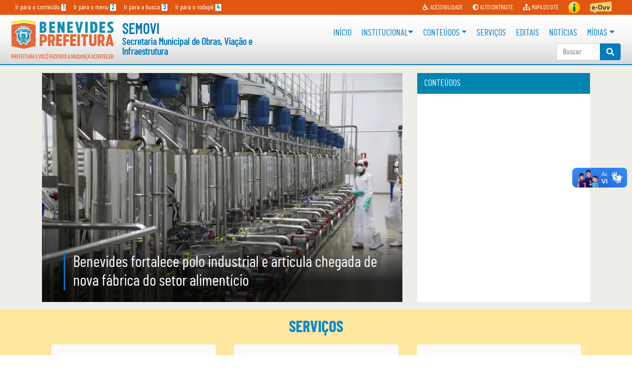

--- FILE ---
content_type: text/html
request_url: https://benevides.pa.gov.br/semovi
body_size: 39514
content:

<!DOCTYPE html>
<html lang="pt-br">

<head>
<!-- Global site tag (gtag.js) - Google Analytics -->
<script async src="https://www.googletagmanager.com/gtag/js?id=G-XSEKYQKN0N"></script>
<script>
  window.dataLayer = window.dataLayer || [];
  function gtag(){dataLayer.push(arguments);}
  gtag('js', new Date());

  gtag('config', 'G-XSEKYQKN0N');
</script>
    <meta charset="utf-8">
    <meta name="viewport" content="width=device-width, initial-scale=1, shrink-to-fit=no">
    <meta name="description" content="Subportal da Secretaria Municipal de Obras, Viação e Infraestrutura">
    <meta name="author" content="Semit - Secretaria de municipal de Tecnologia">
    <title>Secretaria Municipal de Obras, Viação e Infraestrutura</title>
    <meta name="keywords" content="secretaria, subportal">
    
    <link href="/subportal/vendor/bootstrap/css/bootstrap.min.css" rel="stylesheet">
    <link href="/subportal/css/style.css?v=171" rel="stylesheet">
    <link rel="stylesheet" type="text/css" href="/subportal/css/home.css">
    
    <!-- Fontes padrão -->
    <link href="https://fonts.googleapis.com/css?family=Nunito+Sans:400,700&display=swap" rel="stylesheet">
    <!--OwlCarousel-->
    <link rel="stylesheet" href="/subportal/css/owl.carousel.min.css?v=12874">
    <link rel="stylesheet" href="/subportal/css/owl.theme.default.min.css">
    
    <link rel="stylesheet" type="text/css" href="/subportal/css/contrast.css">
</head>

<body>
    <!-- Navigation -->
    
<link rel="stylesheet" href="https://use.fontawesome.com/releases/v5.3.1/css/all.css" integrity="sha384-mzrmE5qonljUremFsqc01SB46JvROS7bZs3IO2EmfFsd15uHvIt+Y8vEf7N7fWAU" crossorigin="anonymous">
<header role="banner">
    <h1 class="sr-only">Secretaria Municipal de Obras, Viação e Infraestrutura</h1>
    <div class="barra_acessibilidade px-3">
        <div class="container-fluid d-flex justify-content-between">
            <ul id="links_atalhos">
                <li><a accesskey="1" href="#main">Ir para o conteúdo <span>1</span></a></li>
                <li><a accesskey="2" href="#navbarNavDropdown">Ir para o menu <span>2</span></a></li>
                <li><a accesskey="3" href="#busca">Ir para a busca <span>3</span></a></li>
                <li><a accesskey="4" href="#rodape">Ir para o rodapé <span>4</span></a></li>
            </ul>
            <ul class="links_acessibilidade">
                <li><a href="/semovi/acessibilidade"><i class="fa fa-wheelchair" aria-hidden="true"></i> Acessibilidade</a></li>
                <li><a href="#" id="altocontraste" role="button" onclick="window.toggleContrast()"><i class="fa fa-adjust" aria-hidden="true"></i> Alto Contraste</a></li> 
                <li><a href="/semovi/mapadosite"><i class="fa fa-sitemap" aria-hidden="true"></i> Mapa do Site</a></li>
                <li class="hide-mobile-lai-eouv"><a href="#" target="_blank" title="Lei de Acesso à Informação (LAI)" class="py-0"><img src="/subportal/img/logo_lai-A24.png" width="24" height="24" alt="Lei de Acesso a Informação"></a></li>
                <li class="hide-mobile-lai-eouv"><a href="#" target="_blank" title="Sistema de Ouvidorias do Poder Executivo Municipal de Benevides" class="py-0"><img src="/subportal/img/logo_eouv-A24.png" width="44" height="24" alt="Ouvidoria do Municipio"></a></li>  
            </ul>
        </div>
    </div>
    <span class="position-absolute trigger"></span>
    <nav class="navbar navbar-expand-lg navbar-light">
        <div class="container-fluid">
            <a class="navbar-brand" role="logo" href="/semovi">
                <div><img src="/images/logo_benevides.png" alt="logo da prefeitura"></div>
                <div class="nome_orgao">
                    <div>SEMOVI</div>
                    Secretaria Municipal de Obras, Viação e Infraestrutura
                </div>
            </a>
            <button class="navbar-toggler bg-light" type="button" data-toggle="collapse" data-target="#navbarNavDropdown" aria-controls="navbarNavDropdown" aria-expanded="false" aria-label="Alterna navegação">
                <span class="navbar-toggler-icon"></span>
            </button>
            <div class="collapse navbar-collapse pt-2" id="navbarNavDropdown">
                <ul class="navbar-nav ml-auto" style="font-size: 1.1rem;" role="navigation">
                    <li class="nav-item mr-1 nav-item-mobile-lai-eouv">
                        <a class="nav-link  separator a-mobile-lai-eouv" href="/semovi">INÍCIO</a>
                        
                        <span class="show-mobile-lai-eouv">
                        <a href="#" target="_blank" title="Lei de Acesso à Informação (LAI)" class="py-0 mr-2"><img src="/subportal/img/logo_lai-A24.png" width="24" height="24" alt="Lei de Acesso a Informação"></a>
                        
                        <a href="#" target="_blank" title="Sistema de Ouvidorias do Poder Executivo Municipal de Benevides" class="py-0"><img src="/subportal/img/logo_eouv-A24.png" width="44" height="24" alt="Ouvidoria do Município"></a>
                        </span>
                        
                    </li>                    
                    <li class="nav-item mr-1 dropdown">
                        <a class="nav-link  dropdown-toggle" href="#" id="navbarDropdown" role="button" data-toggle="dropdown" aria-haspopup="true" aria-expanded="false">INSTITUCIONAL</a>
                        <div class="dropdown-menu" aria-labelledby="navbarDropdown">                            
                            <a class="dropdown-item" href="/semovi/institucional">SEMOVI</a>
                            <a class="dropdown-item" href="https://benevides.pa.gov.br/">Portal da Prefeitura de Benevides</a>
                            <a class="dropdown-item" href="http://benevides.pa.gov.br/transparencia/" target="_blank">Transparência de Benevides</a>
                            <a class="dropdown-item" href="/semovi/secretarias">Outras Secretarias</a>
                        </div>
                    </li>
                    
                    <li class="nav-item mr-1 dropdown">
                        <a class="nav-link  dropdown-toggle" href="#" id="navbarDropdown" role="button" data-toggle="dropdown" aria-haspopup="true" aria-expanded="false">
                            CONTEÚDOS
                            </a>
                        <div class="dropdown-menu" aria-labelledby="navbarDropdown">
                            
                        </div>
                    </li>
                    <li class="nav-item mr-1">
                        <a class="nav-link  separator" href="/semovi/servicos">SERVIÇOS</a>
                    </li>
                    <li class="nav-item mr-1">
                        <a class="nav-link  separator" href="/semovi/editais">EDITAIS</a>
                    </li>
                    <li class="nav-item mr-1">
                        <a class="nav-link  separator" href="/semovi/noticias">NOTÍCIAS</a>
                    </li>           
                    <li class="nav-item mr-1 dropdown">
                        <a class="nav-link  dropdown-toggle" href="#" id="navbarDropdown" role="button" data-toggle="dropdown" aria-haspopup="true" aria-expanded="false">
                            MÍDIAS
                            </a>
                        <div class="dropdown-menu" aria-labelledby="navbarDropdown">                            
                            <a class="dropdown-item" href="/semovi/galerias">FOTOS</a>
                            <a class="dropdown-item" href="/semovi/audios">ÁUDIOS</a>
                            <a class="dropdown-item" href="/semovi/videos">VÍDEOS</a>
                        </div>
                    </li>
                    
                    <li class="nav-item nav-item-busca">
                        <form name="formBusca" action="/subportal/pesquisa.asp" method="get" role="search">
                            <div class="input-group">
                                <input type="hidden" name="site" value="semovi">
                                <label for="busca" class="sr-only">Digite sua busca</label>
                                <input type="search" name="q" id="busca" class="form-control form-busca" placeholder="Buscar">
                                <div class="input-group-append">
                                    <button class="btn btn-busca" type="submit">
                                        <i class="fa fa-search" aria-hidden="true"></i><span class="sr-only">ok</span>
                                    </button>
                                    
                                </div>                        
                            </div>
                        </form>
                    </li>  
                    
                </ul>
            </div>
        </div>
    </nav>
</header>
    
<main role="main" id="main">
    
    
    <section class="sessao-rotativo pt-3">
        <h2 class="sr-only">Notícias em Destaque</h2>
        <div class="container">
            <div class="row">
                <div class="col-lg-8 no-col-mobile mb-3">
                
                    <div class="owl-grande owl-carousel owl-theme bg-dark">						
                        
                        <div class="item CarrouselWide">
                            <a class="link-white" href="/semovi/noticia/26565">
                                <img class="CarrouselWideImage" src="/midias/2026/medias/20260122150029-GC00026565-F00070377.webp" alt="Benevides fortalece polo industrial e articula chegada de nova fábrica do setor alimentício" />
                                <span class="gradient_manchetes"></span>
                                <div class="container CarrouselWideChamada">                                    
                                    <div class="font-weight-normal line-blue pl-3 m-lg-4">Benevides fortalece polo industrial e articula chegada de nova fábrica do setor alimentício</div>                                    
                                </div>
                            </a>
                        </div>
                        
                        <div class="item CarrouselWide">
                            <a class="link-white" href="/semovi/noticia/26564">
                                <img class="CarrouselWideImage" src="/midias/2026/medias/20260121150435-GC00026564-F00070343.webp" alt="Encontro entre Prefeitura de Benevides, ITERPA e ITERBE reforça a atuação integrada para garantir segurança jurídica às famílias do município." />
                                <span class="gradient_manchetes"></span>
                                <div class="container CarrouselWideChamada">                                    
                                    <div class="font-weight-normal line-blue pl-3 m-lg-4">Encontro entre Prefeitura de Benevides, ITERPA e ITERBE reforça a atuação integrada para garantir segurança jurídica às famílias do município.</div>                                    
                                </div>
                            </a>
                        </div>
                        
                        <div class="item CarrouselWide">
                            <a class="link-white" href="/semovi/noticia/26560">
                                <img class="CarrouselWideImage" src="/midias/2026/medias/20260121143444-GC00026560-F00070334E.webp" alt="Prefeitura de Benevides avança com serviços de iluminação e pavimentação asfáltica" />
                                <span class="gradient_manchetes"></span>
                                <div class="container CarrouselWideChamada">                                    
                                    <div class="font-weight-normal line-blue pl-3 m-lg-4">Prefeitura de Benevides avança com serviços de iluminação e pavimentação asfáltica</div>                                    
                                </div>
                            </a>
                        </div>
                        
                        <div class="item CarrouselWide">
                            <a class="link-white" href="/semovi/noticia/26552">
                                <img class="CarrouselWideImage" src="/midias/2026/medias/20260113202759-GF00009258-F00108915.webp" alt="Benevides recebe investimento histórico de R$ 170 milhões em obras, em parceria da Prefeitura com o Governo Federal" />
                                <span class="gradient_manchetes"></span>
                                <div class="container CarrouselWideChamada">                                    
                                    <div class="font-weight-normal line-blue pl-3 m-lg-4">Benevides recebe investimento histórico de R$ 170 milhões em obras, em parceria da Prefeitura com o Governo Federal</div>                                    
                                </div>
                            </a>
                        </div>
                         
                                                
                    </div>
                    
                </div>
                
                <div class="col-lg-4 col-conteudo mb-3">
                    <h2 class="sr-only">Conteúdos</h2>
                    <div class="conteudo-wraper">
                        <div class="conteudo-title">CONTEÚDOS</div>							
                        <ul>
                            
                        </ul>
                        
                    </div>
                </div>
            </div>
        </div>
    </section>
    
    
    <section class="sessao_servicos">
        <div class="container-fluid">
            <div class="row">
                <h2 class="session_title mx-auto text-primary mb-3">SERVIÇOS</h2>
            </div>
        </div>
        <div class="container">
            <div class="row">
                <div class="col-12 servico_wraper">
                    
                    
                    <a class="servico_item" href="http://www.detran.pa.gov.br/servicos/pontuacao/index.php" target='_blank' title="Consulta de Pontuação CNH">
                        <div class="servico_item_header">
                            <div>Cidadão</div>
                            <i class="fas fa-car-side fa-1x mx-2"></i> Consulta de Pontuação CNH
                        </div>
                    </a>                     
                    
                    <a class="servico_item" href="http://www.ioepa.com.br/portal/" target='_blank' title="Diário Oficial do Pará">
                        <div class="servico_item_header">
                            <div>Cidadão</div>
                            <i class="far fa-newspaper fa-1x mx-2"></i> Diário Oficial do Pará
                        </div>
                    </a>                     
                    
                    <a class="servico_item" href="https://www.governotransparente.com.br/4388490" target='_blank' title="Portal da Transparência">
                        <div class="servico_item_header">
                            <div>Empresa</div>
                            <i class="fas fa-gavel fa-1x mx-2"></i> Portal da Transparência
                        </div>
                    </a>                     
                    
                    <a class="servico_item" href="https://app.sefa.pa.gov.br/antecipacao-ipva/autenticacao.action" target='_blank' title="Antecipação do IPVA">
                        <div class="servico_item_header">
                            <div>Cidadão</div>
                            <i class="fas fa-file-contract fa-1x mx-2"></i> Antecipação do IPVA
                        </div>
                    </a>                     
                    
                    <a class="servico_item" href="http://www.sefa.pa.gov.br/" target='_blank' title="Secretaria Estadual da Fazenda">
                        <div class="servico_item_header">
                            <div>Cidadão</div>
                            <i class="fas fa-university fa-1x mx-2"></i> Secretaria Estadual da Fazenda
                        </div>
                    </a>                     
                    
                    <a class="servico_item" href="http://www.sefa.pa.gov.br/" target='_blank' title="Secretaria Estadual da Fazenda">
                        <div class="servico_item_header">
                            <div>Empresa</div>
                            <i class="fas fa-university fa-1x mx-2"></i> Secretaria Estadual da Fazenda
                        </div>
                    </a>                     
                    
                </div>
                <div class="col-12 text-center">
                     <a href="/semovi/servicos" class="veja_mais veja_mais_servicos" title="Veja mais Serviços">MAIS SERVIÇOS</a>
                </div>              
            </div>
        </div>
    </section>
    
    
    <section class="mb-3">
        <div class="container-fluid azulClaroBenevides">
            <div class="row">
                <h2 class="session_title mx-auto text-white">ÚLTIMAS NOTÍCIAS</h2>
            </div>
        </div>
        <div class="container">
            <div class="row">
                <div class="col-lg-8">
                    <div class="card-deck">
                    
                        
                        <div class="card item_not_dtq text-white m-2">
                            <a class="link-white" href="/semovi/noticia/26548">
                                <img class="card-img" src="/midias/2025/medias/20251223195628-GF00009251-F00108625.webp" alt="Prefeitura de Benevides inaugura Praça do Moacir Gerúndio no Murinin como presente de Natal à população">
                                <span class="gradient"></span>
                                <div class="card-img-overlay mh-100">
                                    <p class="h4 font-weight-normal line-blue pl-2 mb-0">Prefeitura de Benevides inaugura Praça do Moacir Gerúndio no Murinin como presente de Natal à população</p>
                                </div>
                            </a>
                        </div>
                        
                        <div class="card item_not_dtq text-white m-2">
                            <a class="link-white" href="/semovi/noticia/26527">
                                <img class="card-img" src="/midias/2025/medias/9188_06e7d357-881a-089f-a375-6717ebf5c818.jpg" alt="Benevides conquista 4ª Posição de Destaque no Ranking Estadual do Índice de Progresso Social (IPS Brasil 2025)">
                                <span class="gradient"></span>
                                <div class="card-img-overlay mh-100">
                                    <p class="h4 font-weight-normal line-blue pl-2 mb-0">Benevides conquista 4ª Posição de Destaque no Ranking Estadual do Índice de Progresso Social (IPS Brasil 2025)</p>
                                </div>
                            </a>
                        </div>
                        <div class="w-100"></div>
                        <div class="card item_not_dtq text-white m-2">
                            <a class="link-white" href="/semovi/noticia/26526">
                                <img class="card-img" src="/midias/2025/medias/20251205090119-GF00009227-F00107680.webp" alt="Benevides se consolida com Selo Diamante em Transparência Pública">
                                <span class="gradient"></span>
                                <div class="card-img-overlay mh-100">
                                    <p class="h4 font-weight-normal line-blue pl-2 mb-0">Benevides se consolida com Selo Diamante em Transparência Pública</p>
                                </div>
                            </a>
                        </div>
                        
                        <div class="card item_not_dtq text-white m-2">
                            <a class="link-white" href="/semovi/noticia/26517">
                                <img class="card-img" src="/midias/2025/medias/20251127222728-GC00026517-F00069221.webp" alt="Benevides terá Novo Complexo Esportivo e de Lazer ">
                                <span class="gradient"></span>
                                <div class="card-img-overlay mh-100">
                                    <p class="h4 font-weight-normal line-blue pl-2 mb-0">Benevides terá Novo Complexo Esportivo e de Lazer </p>
                                </div>
                            </a>
                        </div>
                        
                    </div>
                </div>
                <div class="col-lg-4">
                    <div class="bg-light my-2 pt-3 px-3 pb-2" role="list">
                        <h3 class="h2 text-primary">OUTRAS NOTÍCIAS</h3>                        
                        
                        <div class="pb-1 mb-2 border-bottom item_outrasnots" role="listitem">
                            <div class="small">26/11<span class="text-muted"> 23h13</span></div>
                            <a href="/semovi/noticia/26516" class="text-primary">
                                Prefeitura de Benevides e Governo do Pará entregam Novo Centro Comercial de Benevides
                            </a>
                        </div>                     
                        
                        <div class="pb-1 mb-2 border-bottom item_outrasnots" role="listitem">
                            <div class="small">25/11<span class="text-muted"> 09h35</span></div>
                            <a href="/semovi/noticia/26512" class="text-primary">
                                É AMANHÃ! Conheça os detalhes da Inauguração do Novo Mercado de Benevides
                            </a>
                        </div>                     
                        
                        <div class="pb-1 mb-2 border-bottom item_outrasnots" role="listitem">
                            <div class="small">08/11<span class="text-muted"> 08h00</span></div>
                            <a href="/semovi/noticia/26494" class="text-primary">
                                ​Prefeitura de Benevides entrega Praça Revitalizada e Reconstruída no Patrimônio em Murinin 
                            </a>
                        </div>                     
                        
                        <div class="pb-1 mb-2 border-bottom item_outrasnots" role="listitem">
                            <div class="small">04/11<span class="text-muted"> 22h00</span></div>
                            <a href="/semovi/noticia/26490" class="text-primary">
                                Benevides encerra a primeira COP das Crianças com Cortejo Cultural e propostas ambientais para o Futuro da Amazônia
                            </a>
                        </div>                     
                        
                        <div class="pb-1 mb-2 border-bottom item_outrasnots" role="listitem">
                            <div class="small">31/10<span class="text-muted"> 08h00</span></div>
                            <a href="/semovi/noticia/26487" class="text-primary">
                                BRT Metropolitano conecta municípios com Tarifa Única
                            </a>
                        </div>                     
                                               
                        <div class="text-center">                            
                            <a href="/semovi/noticias" class="veja_mais veja_mais_primary">MAIS NOTÍCIAS</a>
                        </div>
                    </div>
                </div>
            </div>
        </div>
    </section>
    
     
    
    <section class="sessao_midias">
        <div class="container-fluid laranjaBenevides">
            <div class="row">
                <h2 class="session_title mx-auto text-white">MÍDIAS</h2>
            </div>
        </div>
        
        <div class="container">
            <div class="row mt-3 mb-3">
            
                <div class="col-lg-4 col-md-12">
                    <h3 class="h3 colorAzulEscuroBenevides text-center font-weight-bold">FOTOS</h3>
                    
                    <div class="card-columns fotos_column pt-1 mb-2">
                        
                        <div class="card item_foto_home">                
                        <a href="/semovi/galeria/9270">
                            <img class="card-img" src="/midias/2026/pequenas/20260122113140-GF00009270-F00109403.webp" title="Galeria: ASFALTO RUA NORMA VELASCO - MURININ" alt="ASFALTO RUA NORMA VELASCO - MURININ">
                        </a>
                        </div>
                        
                        <div class="card item_foto_home">                
                        <a href="/semovi/galeria/9177">
                            <img class="card-img" src="/midias/2025/pequenas/9177_0ad89ba7-8785-8437-1db0-3303d95834aa.jpg" title="Galeria: SINALIZAÇÃO ASFÁLTICA (HORIZONTAL) NO BAIRRO DAS FLORES" alt="SINALIZAÇÃO ASFÁLTICA (HORIZONTAL) NO BAIRRO DAS FLORES">
                        </a>
                        </div>
                        
                        <div class="card item_foto_home">                
                        <a href="/semovi/galeria/7990">
                            <img class="card-img" src="/midias/2024/pequenas/7990_6d6a4e36-900f-9b13-04ce-22aa10bfdaea.jpg" title="Galeria: ASFALTO" alt="ASFALTO">
                        </a>
                        </div>
                        
                        <div class="card item_foto_home">                
                        <a href="/semovi/galeria/7413">
                            <img class="card-img" src="/midias/2022/pequenas/7413_42fcc490-6e9d-b7bf-a08b-732673d07f79.jpg" title="Galeria: Entrega de Títulos de Terras" alt="Entrega de Títulos de Terras">
                        </a>
                        </div>
                        
                        <div class="card item_foto_home">                
                        <a href="/semovi/galeria/7391">
                            <img class="card-img" src="/midias/2022/pequenas/7391_9d1fb139-fd9e-2234-044f-10cc184ba936.jpg" title="Galeria: Benevides Asfalta" alt="Benevides Asfalta">
                        </a>
                        </div>
                        
                        <div class="card item_foto_home">                
                        <a href="/semovi/galeria/7215">
                            <img class="card-img" src="/midias/2021/pequenas/7215_a433b66d-4af3-8388-0a99-cb5a9a834b3a.jpg" title="Galeria: Operação Limpezão já passou por 20 bairros de Benevides" alt="Operação Limpezão já passou por 20 bairros de Benevides">
                        </a>
                        </div>
                                                
                    </div>
                    
                    <div class="text-center">
                        <a href="/semovi/galerias" class="veja_mais veja_mais_midias mb-3">MAIS FOTOS</a>
                    </div>
                    
                </div>
                
                <div class="col-lg-4 col-md-6">
                    <h3 class="h3 colorAzulEscuroBenevides text-center font-weight-bold">VÍDEOS</h3>
                    <div class=" card-columns video_column pt-1">                    
                        
                        <div class="card item_video_home text-white mb-2">
                            <a class="link-white" href="/semovi/video/1460" title="É saneamento. É drenagem. É Prefeitura de Benevides, aqui é dito e feito! ">
                                <img class="card-img" src="https://img.youtube.com/vi/d0BXJ4hVXYY/mqdefault.jpg" alt="Vídeo: É saneamento. É drenagem. É Prefeitura de Benevides, aqui é dito e feito! " >
                                <span class="gradient"></span>
                                <div class="card-img-overlay mh-100">
                                    <p class="h4 font-weight-normal line-blue pl-2">É saneamento. É drenagem. É Prefeitura de Benevides, aqui é dito e feito! </p>
                                </div>
                            </a>
                        </div>
                        
                        <div class="card item_video_home text-white mb-2">
                            <a class="link-white" href="/semovi/video/1481" title="Fique Sabendo 04/03/2023">
                                <img class="card-img" src="https://img.youtube.com/vi/Ew3--589l4E/mqdefault.jpg" alt="Vídeo: Fique Sabendo 04/03/2023" >
                                <span class="gradient"></span>
                                <div class="card-img-overlay mh-100">
                                    <p class="h4 font-weight-normal line-blue pl-2">Fique Sabendo 04/03/2023</p>
                                </div>
                            </a>
                        </div>
                        
                    </div>
                    <div class="text-center">
                        <a href="/semovi/videos" class="veja_mais veja_mais_midias mb-3">MAIS VÍDEOS</a>
                    </div>
                </div>
                
                <div class="col-lg-4 col-md-6">
                    <h3 class="h3 colorAzulEscuroBenevides text-center font-weight-bold">ÁUDIOS</h3>
                    <div class="card-columns publicacao_column pt-1  mb-3">                    
                        
                        <div class="card rounded-0 item_publicacao mb-4">
                            <a href="/semovi/audio/1510" class="d-flex align-items-center px-3">
                                <div class="h5 m-0">
                                    ENTREVISTA - Prefeita de Benevides, Luziane Solon. (1ª COP de Crianças da Amazônia em Benevides)<br>
                                    <small class="text-muted">04/11/2025</small>
                                </div>                                
                            </a>
                        </div>
                        
                        <div class="card rounded-0 item_publicacao mb-4">
                            <a href="/semovi/audio/1507" class="d-flex align-items-center px-3">
                                <div class="h5 m-0">
                                    ENTREVISTA - Técnico da SEMMAT, Carlos Romildo Sousa. (ROTEIRO BENEVIDES RECICLA - SEBRAE COP 30)<br>
                                    <small class="text-muted">15/10/2025</small>
                                </div>                                
                            </a>
                        </div>
                        
                        <div class="card rounded-0 item_publicacao mb-4">
                            <a href="/semovi/audio/1509" class="d-flex align-items-center px-3">
                                <div class="h5 m-0">
                                    ENTREVISTA - Felipe Flores, Engenheiro Agrícola e Técnico do SENAR (Lançamento da Assistência Técnica e Gerencial - ATeG)<br>
                                    <small class="text-muted">15/10/2025</small>
                                </div>                                
                            </a>
                        </div>
                        
                                                
                    </div>
                    <div class="text-center">
                        <a href="/semovi/audios" class="veja_mais veja_mais_midias mb-3">MAIS ÁUDIOS</a>
                    </div>
                </div>
                
            </div>
        </div>
    </section>
    
    <section>
        <div class="container">
            <div class="row">
                <div class="col-12 banners my-3">

                    <div class="slideshow" 
                        data-cycle-fx=carousel
                        data-cycle-timeout=3000
                        data-cycle-slides="> a"
                        >
                        
                    </div>
                
              </div>
          </div>
      </div>
        
    </section>
    </main>
    <footer id="rodape" role="contentinfo">
    <div class="pt-2 pb-2">
        <div class="container" id="footerContent">
            <div class="row">
                <div class="col-lg-4 col-md-12 rodape-orgao d-flex align-items-center">
                    <a href="/semovi" class="h4 text-white m-0" title="Ir para a página inicial da secretaria">SEMOVI<br>Secretaria Municipal de Obras, Viação e Infraestrutura</a>
                </div>
                <div class="col-lg-4 col-md-12 rodape-endereco d-flex align-items-center justify-content-center my-2 px-0">
                    <span class="text-white m-0 text-center">Rua Paul Begot, 99. Centro<br></span>
                </div>
                <div class="col-lg-4 col-md-12 rodape-logo d-flex align-items-center">
                    <a href="/" title="Ir para o Portal da Prefeitura de Benevides">
                        <img src="/images/logo_benevides_white.png" style="max-height: 80px;" alt="Logo da Prefeitura">
                    </a>
                </div>
            </div>
        </div> 
    </div>       
    
    
    <div class="subrodape pt-1 pb-1">
        <div class="container">
            <div class="row">
                <div class="col-lg-6 col-md-6 d-flex align-items-center rodape-orgao">
                   <!-- <a href="/semovi/semit" class="text-white m-0" title="Ir para a página da Semit">Secretaria Municipal de Informação e Tecnologia &copy; 2026</a>-->
                </div>
    
                <div class="col-lg-6 col-md-6 d-flex align-items-center rodape-logo pt-1 pb-1">
                   
                </div>
            </div>
       </div>   
   </div>
   
</footer>
    
<div vw class="enabled">
    <div vw-access-button class="active"></div>
    <div vw-plugin-wrapper>
        <div class="vw-plugin-top-wrapper"></div>
    </div>
</div>
<script src="https://vlibras.gov.br/app/vlibras-plugin.js"></script>
<script>
    new window.VLibras.Widget('https://vlibras.gov.br/app');

// Lazy load
    [].forEach.call(document.querySelectorAll('img[data-src]'), function(img) {
        img.setAttribute('src', img.getAttribute('data-src'));
        img.onload = function() {
            img.removeAttribute('data-src');
        };
    });
    
// muda o contraste via CSS 
(function () {
  var Contrast = {
    storage: 'contrastState',
    cssClass: 'contrast',
    currentState: null,
    check: checkContrast,
    getState: getContrastState,
    setState: setContrastState,
    toogle: toogleContrast,
    updateView: updateViewContrast
  };
  window.toggleContrast = function () {
    Contrast.toogle();
  };
  Contrast.check();
  function checkContrast() {
    this.updateView();
  }
  function getContrastState() {
    return localStorage.getItem(this.storage) === 'true';
  }
  function setContrastState(state) {
    localStorage.setItem(this.storage, '' + state);
    this.currentState = state;
    this.updateView();
  }
  function updateViewContrast() {
    var body = document.body;

    if (this.currentState === null)
      this.currentState = this.getState();

    if (this.currentState)
      body.classList.add(this.cssClass);
    else
      body.classList.remove(this.cssClass);
  }
  function toogleContrast() {
    this.setState(!this.currentState);
  }
})();
</script>
<!-- menu-scroll -->
<script>
    (new IntersectionObserver(function(e, o) {
        if (e[0].intersectionRatio > 0) {
            document.documentElement.removeAttribute('class');
        } else {
            document.documentElement.setAttribute('class', 'stuck');
        };
    })).observe(document.querySelector('.trigger'));
</script>
<!-- Bootstrap core JavaScript -->
<script src="/subportal/vendor/jquery/jquery.min.js"></script>
<script src="/subportal/vendor/bootstrap/js/bootstrap.bundle.min.js"></script>
<!--OwlCarousel-->    
<script src="/subportal/vendor/js/owl.carousel.min.js"></script>    
    
    <script>
        $(document).ready(function() {
            $('.owl-pequeno').owlCarousel({
                items: 6,
                loop: true,
                dots: false,
                autoplayTimeout: 3500,
                autoplay: true,
                responsive: {
                    0: {
                        items: 1,
                    },
                    600: {
                        items: 3,
                    },
                    1000: {
                        items: 5,
                    }
                }
            });
            $('.owl-mini').owlCarousel({
                items: 1,
                loop: true,
                autoplay: true,
                dots: false,
                autoplayTimeout: 2500,
                autoplayHoverPause: true,
                animateOut: 'fadeOut',
                responsive: {
                    0: {
                        items: 1,
                    },
                    600: {
                        items: 1,
                    },
                    1000: {
                        items: 1,
                    }
                }
            });

            $('.owl-grande').owlCarousel({
                items: 1,
                loop: true,
                mouseDrag: true,
                animateOut: 'fadeOut',
                dots: false,
                margin: 0,
                autoplay: true,
                autoplayTimeout: 5000,
                autoplayHoverPause: true
            });
            $('.play').on('click', function() {
                owl.trigger('play.owl.autoplay', [1000])
            })
            $('.stop').on('click', function() {
                owl.trigger('stop.owl.autoplay')
            });

            $('.owl-pequeno').owlCarousel({
                items: 6,
            });
            $('.owl-celular').owlCarousel({
                items: 4,
                navigation: false,
                responsive: {
                    0: {
                        items: 1,
                    },
                    600: {
                        items: 2,
                    },
                    1000: {
                        items: 4,
                    }
                }
            });
        });
    </script>
    
    <script src="/subportal/vendor/js/jquery.cycle2.min.js"></script>
    <script src="/subportal/vendor/js/jquery.cycle2.carousel.min.js"></script>
    <script>$.fn.cycle.defaults.autoSelector = '.slideshow';</script>

</body>

</html>


--- FILE ---
content_type: text/css
request_url: https://benevides.pa.gov.br/subportal/css/style.css?v=171
body_size: 15851
content:
:root {
 --blue: #4A7E9C;
 --red: #EB2939;
}

@font-face {
    font-family: 'ashleybold';
    src: url('/subportal/webfont/ashley-bold-webfont.woff2') format('woff2'), url('/subportal/webfont/ashley-bold-webfont.woff') format('woff');
    font-weight: normal;
    font-style: normal;
}

@font-face {
    font-family: 'ashleylight';
    src: url('/subportal/webfont/ashley-light-webfont.woff2') format('woff2'), url('/subportal/webfont/ashley-light-webfont.woff') format('woff');
    font-weight: normal;
    font-style: normal;
}

@font-face {
    font-family: 'ashleymedium';
    src: url('/subportal/webfont/ashley-medium-webfont.woff2') format('woff2'), url('/subportal/webfont/ashley-medium-webfont.woff') format('woff');
    font-weight: normal;
    font-style: normal;
}

@font-face {
    font-family: 'ashleyregular';
    src: url('/subportal/webfont/z-ashley-regular-webfont.woff2') format('woff2'), url('/subportal/webfont/z-ashley-regular-webfont.woff') format('woff');
    font-weight: normal;
    font-style: normal;
}

body {
    font-family: 'ashleyregular', sans-serif;
    display: flex;
    flex-direction: column;
    height: 100vh;
}
a:hover{text-decoration:none}

/*////////// TOPO ////////////*/
.barra_acessibilidade {
    padding: 3px 0;
    background-color: #e15610;
    color: #FFF;
    font-size: 0.85rem;
}
.barra_acessibilidade .container {
    display: flex
}
.barra_acessibilidade a {
    color: #FFF;
}
#links_atalhos {
    align-items: center;
    display: flex;
    flex-wrap: wrap;
}
.show-mobile-lai-eouv{display:none}
@media (max-width: 767px) {
    #links_atalhos {display:none}
    .barra_acessibilidade .container-fluid{padding:0 !important}
    .links_acessibilidade{width:100%; justify-content: space-between !important;}
    
    .nav-item-mobile-lai-eouv{
        display: flex;
        justify-content: space-between;
    }
    .a-mobile-lai-eouv,
    .show-mobile-lai-eouv{display:inline}
    .hide-mobile-lai-eouv{display:none}
}
ul#links_atalhos {
    padding: 0;
    margin: 0
}
#links_atalhos li {
    display: inline
}
#links_atalhos a {
    color: #FFF;
    margin-right: 16px
}
#links_atalhos span {
    color: #007cc0;
    background: #FFF;
    padding: 0 3px;
    font-weight: 600
}
.links_acessibilidade {
    margin: 0;
    padding: 0;
    align-items: center;
    justify-content: flex-end;
    display: flex;
    flex-wrap: wrap;
}
.links_acessibilidade li {
    list-style: none;
    color:#FFF
}
.links_acessibilidade li a {
    padding: 3px 10px;
    display: flex;
    align-items: center;
    font-size: 0.75rem;
    text-transform: uppercase;
    color:#fff
}
.links_acessibilidade li i {
    margin-right: 3px
}
.navbar-light{
    background-color:#c7c7c7;
    border-bottom: 2px solid #007cc0;
    background: linear-gradient(to bottom,rgba(255,255,255,1) 0%,rgba(246,246,246,1) 47%,rgb(216, 216, 216) 100%);
    padding:8px 8px
}
.navbar-brand{
    display: flex;
    align-items: center;
    margin-right:5px;
}
.nome_orgao{
    font-size:1.25rem;
    line-height:1;
    font-weight:bold;
    color:#007cc0;
    padding-left: 16px;
}
.nome_orgao div{
    font-size:1.9rem;
}
.navbar-brand img {
    max-height: 85px
}
.navbar-nav {
    flex-wrap: wrap;
    justify-content: flex-end;
}
.navbar-nav .nav-link{color:#007cc0 !important}
.dropdown-item:focus, .dropdown-item:hover {
    color: #000000;
    text-decoration: none;
    background-color: #e2e2e2;
}
.dropdown-toggle::after{margin-left:0}

.nav-item-busca{width:130px}

@media (max-width: 767px) {
    .navbar-light{
        padding:4px 8px
    }
    .navbar-brand img {
        width:100px
    }
    .nome_orgao{
        font-size:0.9rem;
        padding-left: 8px;
    }
    .nome_orgao div{font-size:1.3rem;}
    .nav-item-busca{width:100%}
}
@media (max-width: 991px) {
.navbar-brand {
    flex: 1;
    white-space: normal
}
}
@media (min-width: 992px) {
.navbar-brand {
    max-width: 45%;
    flex: 0 0 45%;
    white-space: normal
}
}
.btn-busca{
    border-radius:0 .25rem .25rem 0 !important;
    background-color:#007cc0;
    height:34px;
    padding-top:5px;
    color:#fff
    }

.form-busca{
    height:34px
}

/*//////// RODAPÉ /////////////*/

#rodape {
    background-color: #e15610;
    color: #FFF;
}
.rodape-orgao{
    justify-content: flex-start;
}
.rodape-endereco{
    font-size:1.1rem
}
.rodape-logo{
    justify-content: flex-end;
}
.subrodape {
    background-color: #0084b1;
}
@media (max-width: 991px){
    .rodape-orgao{
        justify-content: center;
        text-align:center
    }	
    .rodape-logo{
        justify-content: center;
    }
}

.azulClaroBenevides {
    background-color: #0084b1;
}

.laranjaBenevides {
    background-color: #e15610;
}

.azulEscuroBenevides {
    background-color: #5e67ae;
}

.colorAzulEscuroBenevides {
    color: #5e67ae;
}
    
/*//////////////////////*/


p {
    font-family: 'Nunito Sans', sans-serif;
    font-size:1.2rem
}
.texto {
    line-height: 1.8rem;
}
img {
    opacity: 1;
    transition: opacity 0.3s;
 &[data-src] {
 opacity: 0;
}
}
a {
    color: #4A7E9C;
}
.h1 {
    font-family: 'ashleybold';
}
.h6 {
    color: #EB2939;
    border-bottom: 0.1rem solid #EB2939;
    width: 100%;
}
.bg-black-transparent {
    background: rgb(0,0,0);
    background: -moz-linear-gradient(180deg, rgba(0,0,0,0.6) 65%, rgba(0,0,0,0) 100%);
    background: -webkit-linear-gradient(180deg, rgba(0,0,0,0.6) 65%, rgba(0,0,0,0) 100%);
    background: linear-gradient(180deg, rgba(0,0,0,0.6) 65%, rgba(0,0,0,0) 100%);
filter: progid:DXImageTransform.Microsoft.gradient(startColorstr="#000000", endColorstr="#000000", GradientType=1);
}
.bg-primary {
    background-color: #0084b1 !important;
}
.bg-purple {
    background-color: #6c9e11 !important; /*#0088d0*/
}
.bg-brown {
    background-color: #026114 !important;
}
.menu {
    text-transform: uppercase;
    border-bottom: 0.2rem solid #EB2939;
    margin-bottom: -.7rem;
}
a.menuItem:link, a.menuItem:active, a.menuItem:visited, {
 color: #37474f !important;
}
a.menuItem:hover {
    color: #4A7E9C !important;
}
.bannerPrincipal {
    height: 30rem;
}
.bannerMeio {
    max-width: 512px;
    max-height: 130px;
    margin-left: auto;
    margin-right: auto;
}
.custom-select {
    background-image: url('/img/icon/arrow-down.svg') !important;
}
a.link-white:link, a.link-white:visited, a.link-white:active {
    color: #fff !important;
}
@media (min-width: 575.98px) and (max-width: 991.98px) {
.card-deck > .card {
    min-width: 40% !important;
}
}
}
@media (max-width: 767.98px) {
h1 .display-4 {
    font-size: 2.3rem !important;
}
}
}
.separator {
    border-right: 0.1rem solid rgba(255,255,255,.2);
    padding-right: 0.9rem;
}
.card-img-overlay {
    top: auto;
}
.card-img-overlay .h4{ font-size:1.3rem}
@media (max-width: 767px) {
    .card-img-overlay { padding-bottom:3px}
    .card-img-overlay .h4{ font-size:1.25rem}
}
.img-topo {
    opacity: .6;
    position: relative;
    z-index: 100;
    object-fit: cover;
    min-height: 200px;
}
.title-topo {
    background-color: #fff;
    padding: 2rem 3rem 2rem 2rem;
    position: absolute;
    z-index: 200;
    top: auto;
    margin: -100px 0% 0 0%;
    border-radius: 0 1.4rem 0 0;
}
.card-img-overlay>a:link {
    color: #fff;
}
.texto-noticia {
    font-size: 1.2rem;
    line-height: 2rem;
letter-spacing: -.03125rem;
    overflow-wrap: break-word;
}
.line-blue-bottom {
    border-bottom: 0.3rem solid #4A7E9C;
    padding-bottom: 1rem;
}
.line-red-bottom {
    border-bottom: 0.3rem solid #eb2939;
}
.line-red-top {
    border-top: 0.2rem solid #eb2939 !important;
}
.line-pink-top {
    border-top: 0.2rem solid #CC332C !important;
}
.line-blue {
    border-left: 0.2rem solid #0071ce !important;
}
.line-gray {
    border-left: 0.2rem solid #e6e6e6 !important;
}
.line-gray-bottom {
    border-bottom: 1px solid rgba(255, 255, 255, .2) !important;
}
.gradient {
    background: rgb(0, 0, 0);
    background: -moz-linear-gradient(180deg, rgba(0, 0, 0, 0) 51%, rgba(0, 0, 0, 0.72) 65%);
    background: -webkit-linear-gradient(180deg, rgba(0, 0, 0, 0) 51%, rgba(0, 0, 0, 0.52) 65%);
    background: linear-gradient(180deg, rgba(0, 0, 0, 0) 51%, rgba(0, 0, 0, 0.72) 65%);
    width: 100%;
    height: 100%;
    position: absolute;
    bottom: 0;
    left: 0;
    right: 0;
    top: 0;
}
.gradient2 {
    background: rgb(255,255,255);
    background: -moz-linear-gradient(180deg, rgba(255,255,255,0.8883928571428571) 20%, rgba(255,255,255,0) 100%);
    background: -webkit-linear-gradient(180deg, rgba(255,255,255,0.8883928571428571) 20%, rgba(255,255,255,0) 100%);
    background: linear-gradient(180deg, rgba(255,255,255,0.8883928571428571) 20%, rgba(255,255,255,0) 100%);
filter: progid:DXImageTransform.Microsoft.gradient(startColorstr="#ffffff", endColorstr="#ffffff", GradientType=1);
    height: 100%;
    position: absolute;
}
.text-primary {
    color: #0088d0 !important;
}
.text-brown {
    color: #026114 !important;
}
.btn-green {
    color: #fff;
    background-color: #70be44;
    border-color: #70be44;
}
.btn-green:hover {
    color: #fff;
    background-color: #518c30;
    border-color: #518c30;
}
.btn-green.focus, .btn-green:focus {
    box-shadow: 0 0 0 0.2rem rgba(112, 190, 68, 0.44);
}
a.veja_mais {
    display: inline-block;
    border-radius: 25px;
    text-transform: uppercase;
    padding: 12px 20px;
    font-size: 1rem;
    line-height: 1;
    font-weight: 700;
    color: #007bff;
    border: 2px solid #007bff;
}
a.veja_mais:hover{
    color:#FFF;
    background-color:#007bff
}
/*** Banner Wide com OWN CAROUSSEL início**/
.mapa {
    border: 0;
    pointer-events: inherit;
}
.BannerWideChamada {
    position: absolute;
    top: auto;
    right: 0;
    bottom: 2rem;
    left: 0;
    padding: 2rem;
}
.BannerWide {
    min-height: 32rem;
}
.BannerWideImage {
    position: absolute;
    width: 100%;
    height: 600px;
    object-fit: cover;
}
/*** Banner Wide com OWN CAROUSSEL fim**/
.descricao {
line-height: .9rem;
font-size: .9rem;
}

.btn-outline-primary {
    color: #1875B9;
    border-color: #1875B9;
}
.btn-outline-primary:hover {
    color: #fff;
    background-color: #1875B9;
    border-color: #1875B9;
}
.btn-pink {
    color: #fff;
    background-color: #CC332C;
}
.btn-pink:hover, .btn-lilas:hover {
    color: #fff;
    opacity: .9;
}
.btn-lilas {
    color: #fff;
    background-color: #6a1b9a;
}
.text-lilas {
    color: #093D5E;
}
.bg-warning {
    background-color: #F26130!important;
}
.bg-azulescuro {
    background: #093D5E !important;
}
.bg-gradient1 {
    background: rgb(0,124,144);
    background: -moz-linear-gradient(90deg, rgba(0,124,144,1) 19%, rgba(45,253,202,1) 100%);
    background: -webkit-linear-gradient(90deg, rgba(0,124,144,1) 19%, rgba(45,253,202,1) 100%);
    background: linear-gradient(90deg, rgba(0,124,144,1) 19%, rgba(45,253,202,1) 100%);
filter: progid:DXImageTransform.Microsoft.gradient(startColorstr="#007c90", endColorstr="#2dfdca", GradientType=1);
}
.bg-danger {
    background-color: #CC332C !important;
}
.rounded-site {
    border-radius: 1.4rem !important;
}

#main {
    flex:1
}
.breadcrumb a {
    color: #FFF
}
.breadcrumb-item.active {
    color: #dedede;
}
.breadcrumb-item+.breadcrumb-item::before {
    color: #fff;
}

@media (min-width: 576px) {
.bread_mobile {
    padding-left: 0 !important;
    padding-right: 0 !important
}
}

/*////////////////////////////////////////////////////////*/
/*// CONTROLES DE MIDIAS DENTRO DO TEXTO ///////////////////////////////*/

.w3cgWrapper {
    margin-bottom: 10px;
    display: block
}
.w3cgLegenda {
    font-family: Arial, Helvetica, sans-serif;
    font-size: 12px;
    color: #585858;
    line-height: 13px;
    padding: 3px 0;
    display: block
}
.w3cgWrapper img {
    width: 100%;
    height: auto
}
.w3cgAlignLeft video, .w3cgAlignRight video {
    width: 100%;
    margin-bottom: -5px
}
.w3cgAlignCenter video {
    width: 100%;
    margin-bottom: -5px
}
.w3cgAlignLeft audio, .w3cgAlignRight audio {
    width: 100%;
    margin-bottom: -5px
}
.w3cgAlignCenter audio {
    width: 100%;
    margin-bottom: -5px
}
.w3cgAlignLeft iframe, .w3cgAlignRight iframe {
    width: 100%;
    margin-bottom: -5px
}
.w3cgAlignCenter iframe {
    width: 100%;
    margin-bottom: -5px
} /*Youtube Ratio: 1,77777778 - ALTERAR A LARGURA AQUI TAMBÉM*/
.w3cgAlignLeft {
    float: left;
    width: 300px;
    margin-right: 15px;
    margin-top: 8px
}
.w3cgAlignCenter {
    width: 100%;
    margin-right: auto;
    margin-left: auto;
    margin-bottom: 15px
}
.w3cgAlignRight {
    float: right;
    width: 300px;
    margin-left: 15px;
    margin-top: 8px
}
 @media (max-width: 575px) {
.w3cgAlignLeft, .w3cgAlignRight {
    width: 46%
}
.w3cgAlignCenter iframe {
    height: calc((100vw / 1.7777) - 30px)
}
.w3cgAlignLeft iframe, .w3cgAlignRight iframe {
    height: calc( ((100vw / 1.5) - 80px) / 1.9 );
}
.item_busca_data {
    display: none
}
.area_page_busca {
    background-color: #f2f2f2
}
.item_busca, .area_page_editais .item_busca {
    background-color: #fff;
    padding: 15px 15px 30px;
    box-shadow: 0 1px 2px 1px rgba(0,0,0,0.2) /*0 2px 2px 0 rgba(0,0,0,0.1)*/;
    border: 0;
    margin-bottom: 12px;
    border-radius: 3px;
    margin-top: 2px;
}
.item_busca:hover {
    background-color: #fff
}
.item_busca_caption {
    font-size: 90%
}
.item_busca_caption h5 {
font-size:.7rem
}
.item_busca_caption h4 {
    font-size: 1.1rem
}
.item_busca_data_xs {
    bottom: 5px
}
.item_busca_img {
    max-height: calc((100vw - 60px) / 1.4);
    margin: 0
}
}
@media (min-width: 576px) {
.w3cgAlignLeft, .w3cgAlignRight {
    width: 46%
}
.w3cgAlignCenter iframe {
    height: calc((100vw / 1.6) - 60px);
}
.w3cgAlignLeft iframe, .w3cgAlignRight iframe {
    height: calc( ((100vw / 1.5) - 80px) / 1.9 );
}
.item_busca_data_xs {
    display: none
}
.item_busca_img {
    max-height: 160px
}
}
@media (min-width: 768px) {
.w3cgAlignCenter iframe {
    height: 405px;
}
}
@media (min-width: 992px) {
.w3cgAlignCenter iframe {
    height: 308px;
}
}
@media (min-width: 1200px) {
.w3cgAlignLeft, .w3cgAlignRight {
    width: 300px;
}
.w3cgAlignCenter iframe {
    height: 374px;
}
}
/*/////// ACESSIBILIDADE ////////////*/
.grade_teclas, .grade_navagadores {
    border: 1px solid #ddd
}
.grade_row {
    display: flex;
    border-bottom: 1px solid #ddd;
    min-height: 40px;
}
.grade_row:nth-child(even) {
    background-color: #f9f9f9
}
.grade_esq {
    flex: 0 0 60px;
    display: flex;
    align-items: center;
}
.grade_dir {
    flex: 1;
    display: flex;
    align-items: center;
    padding-left: 10px
}
.grade_teclas .tecla {
    background-color: #6c757d;
    color: #FFF;
    font-size: 1rem;
    font-weight: bold;
    justify-content: center;
}
.grade_navagadores .grade_esq {
    flex: 0 0 40%;
    display: flex;
    align-items: center;
    padding-left: 10px
}
/*//////////// MAPA DO SITE ////////////*/

.mapasite h4{
    border-top:3px solid #007cc0;
    padding:5px 10px 8px;
    margin-bottom:15px;
    background-color:#f8f9fa;
    font-weight:600;
    font-size:1.4rem;
    margin-top:30px	
}
.mapasite ul{margin-bottom:15px; font-size:1.25rem}
.mapasite h5{ margin-bottom:0}
.mapasite .fa-1x{ font-size:0.8rem}

/*////////// INTERNAS //////////*/

.outras_noticias{
    position: sticky;
    top: 5px;
}


--- FILE ---
content_type: text/css
request_url: https://benevides.pa.gov.br/subportal/css/home.css
body_size: 6572
content:
/*** Banner Wide com OWN CAROUSSEL início**/
.gradient_manchetes {
    background: rgb(0, 0, 0);
    background: -moz-linear-gradient(180deg, rgba(0, 0, 0, 0) 69%, rgba(0, 0, 0, 0.8) 91%);
    background: -webkit-linear-gradient(180deg, rgba(0, 0, 0, 0) 69%, rgba(0, 0, 0, 0.8) 91%);
    background: linear-gradient(180deg, rgba(0, 0, 0, 0) 69%, rgba(0, 0, 0, 0.8) 91%);
    filter: progid:DXImageTransform.Microsoft.gradient(startColorstr="#000000", endColorstr="#000000", GradientType=1);
    width: 100%;
    height: 100%;
    position: absolute;
    bottom:0
}
.CarrouselWideChamada {
    position: absolute;
    top: auto;
    right: 0;
    bottom: 0;
    left: 0;
    padding: 1.25rem 1.25rem 0;
}
.CarrouselWideChamada div{font-size:2rem; line-height:1.2}

.item_not_dtq, .item_foto_home, .CarrouselWide{overflow:hidden; border-radius:0 !important}
.item_foto_home img, .item_not_dtq img, .CarrouselWideImage, .item_video_home img, .item_publicacao{transition: all 0.3s linear;}
.item_not_dtq a:hover img, .item_not_dtq a:focus img, .item_foto_home a:hover img, .item_foto_home a:focus img, .CarrouselWide a:hover img, .CarrouselWide a:focus img, .item_video_home a:hover img, .item_video_home a:focus img {
    transform: scale(1.05);
}
.item_publicacao:hover, .item_publicacao:focus{background-color:#cccccc}
.item_publicacao{border-radius:1.4rem !important}
.item_foto_home img{	
    position: absolute;
    height: 100%;
    object-fit: cover;
}

.banner_logo{
    display: flex;
    align-items: center;
    justify-content: center;
    background-color: #eee;
}

@media (max-width: 767px){
    .owl-carousel{margin-bottom:1.5rem}
    .CarrouselWideChamada div{
        font-size:1.2rem;
        line-height:1.2
    }
    .no-col-mobile{
        padding-left:0;
        padding-right:0
    }
    .item_foto_home{ height: calc( ( (100vw - 3rem) / 2 ) / 1.778 )}
    .item_publicacao a{ padding-top:12px; padding-bottom:12px}
    .item_publicacao{ margin-bottom:12px !important}
    .banners {padding:0}
}

@media (min-width: 768px){
    .CarrouselWide {
        min-height: 464px;
    }
    .CarrouselWideImage {
        position: absolute;
        height: 100%;
        object-fit: cover;
    }
    .item_not_dtq{height:322px}
    .item_not_dtq img{	
        position: absolute;
        height: 100%;
        object-fit: cover;
    }
    .item_outrasnots{min-height:100px}
    .item_outrasnots a{font-size: 1.2rem !important; margin-bottom:0; line-height:1.2; font-weight:600}
    
    .item_foto_home{height:187px}
    
    .item_video_home{height:187px; overflow:hidden}
    .item_video_home img{	
        position: absolute;
        height: 100%;
        object-fit: cover;
    }
    
    .item_publicacao a{ height:111px}
    .publicacao_column{ min-height:391px}
}
@media (min-width: 992px) {
    .item_foto_home{height:131px}
    .card-columns .card {margin-bottom: 2px}
    .card-columns { column-gap: 10px;}
    .item_publicacao a{ height:119px}
    .publicacao_column{ min-height:415px}
    .banner_logo{height:464px}
    .item_video_home{height:198px}
}

.item_publicacao:last-child{margin-bottom:0 !important}

.fotos_column {column-count:2}
.video_column {column-count:1}
.publicacao_column{column-count:1}
.servicos{border: 6px solid #f0f0f0}

.slideshow { margin: auto }
.slideshow img { width: 278px; height: 262px; padding: 8px; }
@media (max-width: 767px){
    .slideshow img { width: calc( 50vw ); height: auto; padding: 5px;}
}
.session_title{
    font-family: 'ashleybold';
    margin-top:16px;
    margin-bottom:14px
}
.bg-primary {
    background: linear-gradient(180deg, rgb(68, 159, 255) 0%, rgba(21,134,255,1) 100%);
}
.sessao-rotativo{
    background-color: #EEEEE9
}
.sessao_servicos{
    background: rgba(255, 216, 100, 0.62);
    padding-bottom:20px;
    /*background: linear-gradient(to bottom, rgb(255, 227, 142) 0%, rgb(255, 216, 100) 100%)*/
}
.servico_wraper{
    display:flex;
    flex-wrap: wrap;
    justify-content: space-around;	
}
.servico_item{
    flex: 0 0 30%;
    margin-bottom:24px
}
.servico_item_header {
    font-family: 'Nunito Sans', sans-serif !important;
    color:#0088d0;
    font-size: .95rem;
    font-weight: 600;
    line-height: 1.42857;
    border-radius: 4px;
    background-color: #fbfbfb;
    padding: 5px 7px;
    min-height: 80px;
    display: flex;
    align-items: center;
    box-shadow: 0px 2px 1px 0px rgba(0, 0, 0, 0.14);
    position:relative
}
.servico_item_header:hover{
    color: #FFF;
    background-color: #007ac4
}
.servico_item_header div{
    position: absolute;
    bottom: 5px;
    right: 10px;
    font-size: 0.76rem;
    font-weight: normal;
}
@media (max-width: 767px){
    .servico_item{
        flex: 0 0 100%;
        margin-bottom:20px;
        width:100%
    }
    .servico_item_header {
        min-height: 60px;		
    }
}
.servico_item_header .fa-1x {
    font-size: 1.5rem;
}
.sessao_midias{
    background-color:#eee;
}

a.veja_mais_primary{
    color:#007bff;
    border-color:#007bff;
    border-width:2px
}
a.veja_mais_primary:hover{
    color:#FFF;
    background-color:#007bff
}

a.veja_mais_conteudos{
    color: #007cc0;
    border-color: #007cc0;
    border-width: 2px;
    padding: 11px 20px;
    font-weight: bold;
    display: block;
    border-top: 1px solid #007cc0;
}
a.veja_mais_conteudos:hover{
    color:#FFF;
    background-color:#007cc0
}

a.veja_mais_servicos{
    background-color: #fbfbfb;
}

a.veja_mais_midias {
    color: #5e67ae;
    border-color: #5e67ae;
    border-width: 2px
}
    a.veja_mais_midias:hover {
        color: #FFF;
        background-color: #5e67ae;
    }
.conteudo-wraper{
    background-color:#fff;
    padding:0;
    display:flex;
    flex-direction: column;
    height:100%		
}
@media (max-width: 767px){
    /*.col-conteudo{
        display:none
    }*/	
}
.conteudo-title {
    color: #FFF;
    padding: 8px 14px;
    font-size: 1.1rem;
    border-bottom: 1px solid #E5E5E5;
    margin: 0;
    background-color: #0084b1; /*#456b00*/
}
.conteudo-wraper ul{
    list-style:none;
    padding:0;
    margin:0;
    flex:1
}
.conteudo-item {
    display: block;
    clear: both;
    color: #007cc0;
    padding: 13px 4px;
    font-size: 1.1rem;
    border-bottom: 1px solid #E5E5E5;
    margin: 0 10px;
    text-transform: uppercase;
    overflow: hidden;
    white-space: nowrap;
}
.conteudo-wraper li:hover a{color:#fff}
.conteudo-wraper li:hover {
    background: #23a2e8;
    color: white;
}
.conteudo-vejamais{
    text-align:center
}

--- FILE ---
content_type: text/css
request_url: https://benevides.pa.gov.br/subportal/css/contrast.css
body_size: 4255
content:
.contrast,
.contrast nav,
.contrast div,
.contrast li,
.contrast ol,
.contrast header,
.contrast footer,
.contrast section,
.contrast main,
.contrast aside,
.contrast article {
    background: black !important;
    color: white !important;
}
.contrast h1,
.contrast h2,
.contrast h3,
.contrast h4,
.contrast h5,
.contrast h6,
.contrast p,
.contrast label,
.contrast strong,
.contrast em,
.contrast cite,
.contrast q,
.contrast i,
.contrast b,
.contrast u,
.contrast span {
    color: white !important;
}
.contrast a{
    color: yellow !important;
}
.contrast button,
.contrast input[type=button],
.contrast input[type=reset],
.contrast input[type=submit] {
    background: black !important;
    color: yellow !important;
    border: none !important;
}
.contrast img.on-contrast-force-gray {
    filter: grayscale(100%) contrast(120%);
}
.contrast img.on-contrast-force-white {
    filter: brightness(0) invert(1);
}
.contrast input[type=text],
.contrast input[type=password],
.contrast input[type=url],
.contrast input[type=search],
.contrast input[type=email],
.contrast input[type=tel],
.contrast input[type=date],
.contrast input[type=month],
.contrast input[type=week],
.contrast input[type=datetime],
.contrast input[type=datetime-local],
.contrast textarea,
.contrast input[type=number] {
    background: black !important;
    border: 1px solid white !important;
    color: white !important;
}

/*////// ESTILOS ADICIONADOS //////////////*/
.contrast .links_itens a:hover, 
.contrast .rodape_links li a:hover,
.contrast #links_atalhos a:hover,
.contrast .item_submenu a:hover,
.contrast .sobretopo_links_response a:hover {
    background-color: #272727;
}

.contrast .dropdown-menu {
    background-color: #000;
}
.contrast .dropdown-item:focus, .contrast .dropdown-item:hover {
    color: #000 !important;
}

.contrast .mapasite h4 {
    border-top: 3px solid #535758;
    background-color: #232323;
}
.contrast #links_atalhos span {
    background: #4e4e4e;
}


.contrast .bg-brown div,
.contrast .bg-light,
.contrast .bg-light div,
.contrast .sessao_servicos,
.contrast .sessao_servicos div,
.contrast .breadcrumb,
.contrast .breadcrumb li,
.contrast #rodape,
.contrast #rodape div, 
.contrast #rodape li,
.contrast .bg_cinza_noticias,
.contrast .bg_cinza_noticias div,
.contrast .item_publicacao ,
.contrast .bg-purple,
.contrast .bg-purple div,
.contrast .bg-purple li,
.contrast .list-group-item
{
    background-color: #333 !important;
}

.contrast div.servico_item_header{
	background-color:#000 !important
}
.contrast div.servico_item_header:hover{
	border: 1px solid #FFF !important
}

.contrast #info_caixa,
.contrast #info_caixa div { background-color:#0B0B0B !important;}

.contrast a.veja_mais_servicos {background: #000 !important}
.contrast a.veja_mais {border: 2px solid #ffff00;}
.contrast a.veja_mais:hover, .contrast a.veja_mais:focus { background: #222 !important; color:#FFF !important; border-color:#fff !important}

.contrast hr,
.contrast .item_submenu a {
	border-top: 1px solid #666;
}
.contrast .list-group-item{border: 1px solid #666}

.contrast .navbar-toggler{background-color:#F5F5F5 !important}

@media (max-width: 767px){
	.contrast .control-nav {
		border: solid #fff;
		border-width: 3px 0;
	}
	.contrast .control-nav:before {
		background: #fff;
	}
}

.contrast .btn-busca{border-color:#FFF !important; border-width:1px !important; border-style: solid solid solid none !important}
.contrast .conteudo-wraper{border:1px solid #fff !important}
.contrast .conteudo-wraper, .contrast .conteudo-wraper li{background-color:#222 !important}
.contrast .conteudo-wraper li:hover{background-color:#000 !important}

.contrast .CarrouselWideChamada,
.contrast .card-img-overlay,
.contrast .carousel-caption{
	background:transparent !important
}
.contrast .gradient_manchetes,
.contrast .gradient {
    background: linear-gradient(180deg, rgba(0, 0, 0, 0) 61%, rgba(0, 0, 0, 0.75) 68%);
}

.contrast .navbar-light{border-bottom:2px solid #555}
.contrast .navbar-nav .nav-link {color: yellow !important;}

.contrast .navbar-light,
.contrast .navbar-light div,
.contrast .navbar-light li,
.contrast .w3cgLegenda{background-color:#222 !important;}

.contrast .item-media{background-color:#222 !important; border: 1px solid #666}
	